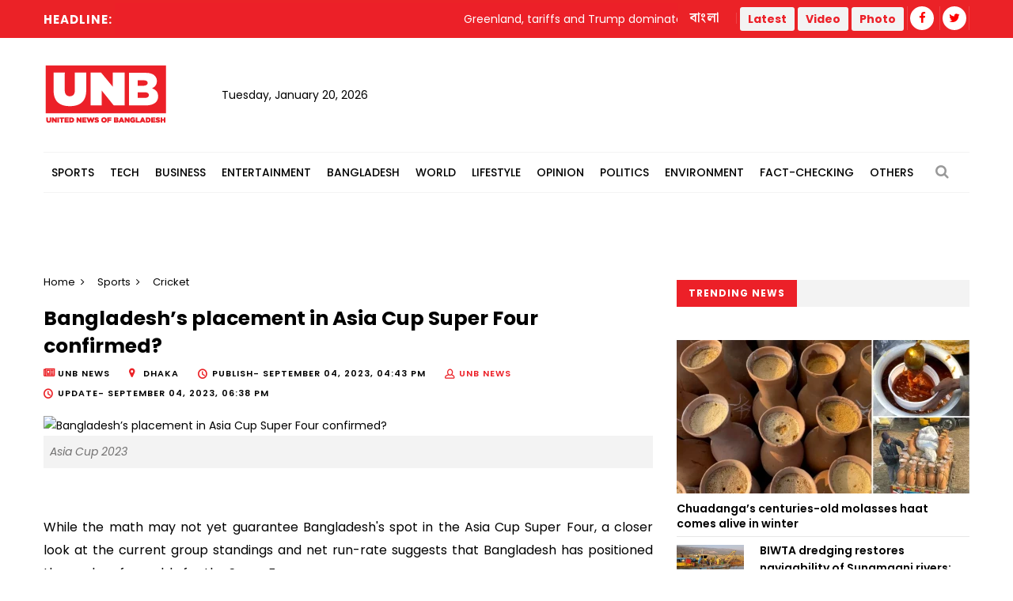

--- FILE ---
content_type: text/html; charset=utf-8
request_url: https://www.google.com/recaptcha/api2/aframe
body_size: 264
content:
<!DOCTYPE HTML><html><head><meta http-equiv="content-type" content="text/html; charset=UTF-8"></head><body><script nonce="fo6e0G6uXge0GJFxmwkDhA">/** Anti-fraud and anti-abuse applications only. See google.com/recaptcha */ try{var clients={'sodar':'https://pagead2.googlesyndication.com/pagead/sodar?'};window.addEventListener("message",function(a){try{if(a.source===window.parent){var b=JSON.parse(a.data);var c=clients[b['id']];if(c){var d=document.createElement('img');d.src=c+b['params']+'&rc='+(localStorage.getItem("rc::a")?sessionStorage.getItem("rc::b"):"");window.document.body.appendChild(d);sessionStorage.setItem("rc::e",parseInt(sessionStorage.getItem("rc::e")||0)+1);localStorage.setItem("rc::h",'1768903828333');}}}catch(b){}});window.parent.postMessage("_grecaptcha_ready", "*");}catch(b){}</script></body></html>